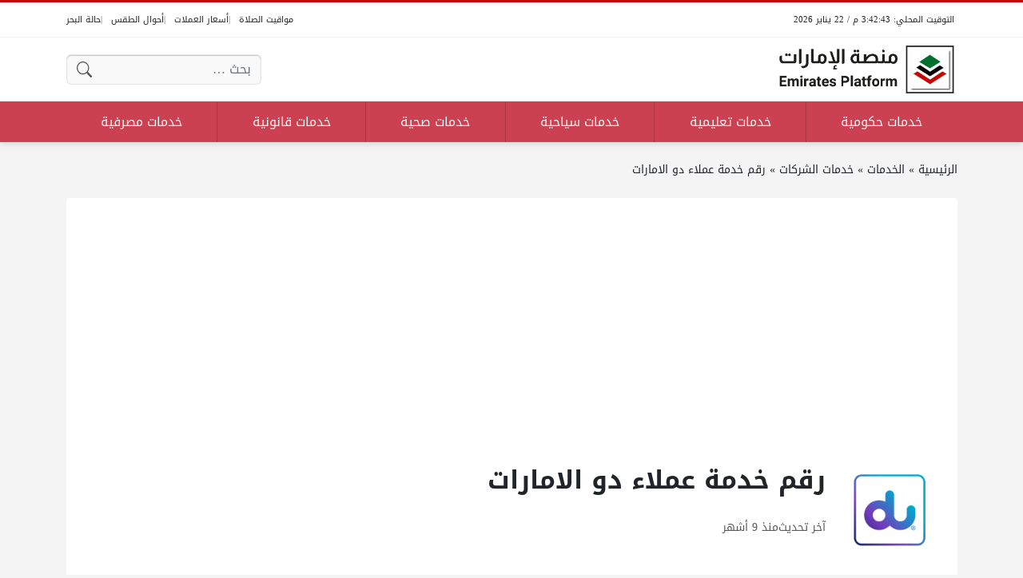

--- FILE ---
content_type: text/html; charset=UTF-8
request_url: https://uaeplatform.net/services/2672/
body_size: 15943
content:
<!DOCTYPE html>
<html dir="rtl" lang="ar" class="no-js">
<head>
	<meta charset="UTF-8">
	<meta name="viewport" content="width=device-width, initial-scale=1">
	<link rel="profile" href="https://gmpg.org/xfn/11">
	<script>(function(html){html.classList.remove('no-js')})(document.documentElement);</script>
	<style>
	body {
		--site-color: #c60505;
		--site-color-rgb: 198,5,5;

		--site-color-lighter-1: #d23737;
		--site-color-lighter-2: #d85050;
		--site-color-lighter-3: #dd6969;
		--site-color-lighter-m: #fae6e6;
		
		--site-color-darker-1: #9f0404;
		--site-color-darker-2: #8b0404;
		--site-color-darker-3: #770303;
		--site-color-darker-m: #140101;

		--dark-bg-color: #cc4151;
		--dark-bg-color-rgb: 204,65,81;

		--body-bg-color: #edeef3;
					--body-bg-color: #f4f4f4;
		--body-bg-color-rgb: 244,244,244;
				}
	</style>
	<meta name='robots' content='index, follow, max-image-preview:large, max-snippet:-1, max-video-preview:-1' />

	<!-- This site is optimized with the Yoast SEO plugin v23.8 - https://yoast.com/wordpress/plugins/seo/ -->
	<title>رقم خدمة عملاء دو الامارات - منصة الإمارات</title><link rel="preload" data-rocket-preload as="image" href="https://uaeplatform.net/wp-content/uploads/2023/12/%D8%AA%D8%B7%D8%A8%D9%8A%D9%82-%D8%AF%D9%88.png" fetchpriority="high">
	<meta name="description" content="تتيح هذه الخدمة إمكانية التواصل مع خدمة عملاء دو في الإمارات، وذلك من خلال الأرقام التالية:" />
	<link rel="canonical" href="https://uaeplatform.net/services/2672/" />
	<meta property="og:locale" content="ar_AR" />
	<meta property="og:type" content="article" />
	<meta property="og:title" content="رقم خدمة عملاء دو الامارات - منصة الإمارات" />
	<meta property="og:description" content="تتيح هذه الخدمة إمكانية التواصل مع خدمة عملاء دو في الإمارات، وذلك من خلال الأرقام التالية:" />
	<meta property="og:url" content="https://uaeplatform.net/services/2672/" />
	<meta property="og:site_name" content="منصة الإمارات" />
	<meta property="article:modified_time" content="2025-05-06T15:56:41+00:00" />
	<meta property="og:image" content="https://uaeplatform.net/wp-content/uploads/2023/12/رقم-خدمة-عملاء-دو-الامارات.png" />
	<meta property="og:image:width" content="900" />
	<meta property="og:image:height" content="470" />
	<meta property="og:image:type" content="image/png" />
	<meta name="twitter:card" content="summary_large_image" />
	<meta name="twitter:label1" content="وقت القراءة المُقدّر" />
	<meta name="twitter:data1" content="دقيقة واحدة" />
	<script type="application/ld+json" class="yoast-schema-graph">{"@context":"https://schema.org","@graph":[{"@type":"WebPage","@id":"https://uaeplatform.net/services/2672/","url":"https://uaeplatform.net/services/2672/","name":"رقم خدمة عملاء دو الامارات - منصة الإمارات","isPartOf":{"@id":"https://uaeplatform.net/#website"},"primaryImageOfPage":{"@id":"https://uaeplatform.net/services/2672/#primaryimage"},"image":{"@id":"https://uaeplatform.net/services/2672/#primaryimage"},"thumbnailUrl":"https://uaeplatform.net/wp-content/uploads/2023/12/رقم-خدمة-عملاء-دو-الامارات.png","datePublished":"2025-05-06T15:56:40+00:00","dateModified":"2025-05-06T15:56:41+00:00","description":"تتيح هذه الخدمة إمكانية التواصل مع خدمة عملاء دو في الإمارات، وذلك من خلال الأرقام التالية:","breadcrumb":{"@id":"https://uaeplatform.net/services/2672/#breadcrumb"},"inLanguage":"ar","potentialAction":[{"@type":"ReadAction","target":["https://uaeplatform.net/services/2672/"]}]},{"@type":"ImageObject","inLanguage":"ar","@id":"https://uaeplatform.net/services/2672/#primaryimage","url":"https://uaeplatform.net/wp-content/uploads/2023/12/رقم-خدمة-عملاء-دو-الامارات.png","contentUrl":"https://uaeplatform.net/wp-content/uploads/2023/12/رقم-خدمة-عملاء-دو-الامارات.png","width":900,"height":470,"caption":"رقم خدمة عملاء دو الامارات"},{"@type":"BreadcrumbList","@id":"https://uaeplatform.net/services/2672/#breadcrumb","itemListElement":[{"@type":"ListItem","position":1,"name":"الرئيسية","item":"https://uaeplatform.net/"},{"@type":"ListItem","position":2,"name":"الخدمات","item":"https://uaeplatform.net/services/"},{"@type":"ListItem","position":3,"name":"خدمات الشركات","item":"https://uaeplatform.net/service-category/company/"},{"@type":"ListItem","position":4,"name":"رقم خدمة عملاء دو الامارات"}]},{"@type":"WebSite","@id":"https://uaeplatform.net/#website","url":"https://uaeplatform.net/","name":"منصة الإمارات","description":"منصة الإمارات منصة إلكترونية تختص بتقديم الخدمات الرقمية المختلفة الحكومية منها والخاصة والتي تخدُم المواطنين والوافدين في الإمارات.","publisher":{"@id":"https://uaeplatform.net/#organization"},"potentialAction":[{"@type":"SearchAction","target":{"@type":"EntryPoint","urlTemplate":"https://uaeplatform.net/?s={search_term_string}"},"query-input":{"@type":"PropertyValueSpecification","valueRequired":true,"valueName":"search_term_string"}}],"inLanguage":"ar"},{"@type":"Organization","@id":"https://uaeplatform.net/#organization","name":"منصة الكويت","url":"https://uaeplatform.net/","logo":{"@type":"ImageObject","inLanguage":"ar","@id":"https://uaeplatform.net/#/schema/logo/image/","url":"https://uaeplatform.net/wp-content/uploads/2023/11/Logo-new.png","contentUrl":"https://uaeplatform.net/wp-content/uploads/2023/11/Logo-new.png","width":1450,"height":420,"caption":"منصة الكويت"},"image":{"@id":"https://uaeplatform.net/#/schema/logo/image/"}}]}</script>
	<!-- / Yoast SEO plugin. -->


<link rel='dns-prefetch' href='//cdnjs.cloudflare.com' />
<link rel='dns-prefetch' href='//stats.wp.com' />
<link rel="alternate" type="application/rss+xml" title="منصة الإمارات &laquo; الخلاصة" href="https://uaeplatform.net/feed/" />
<link rel="alternate" type="application/rss+xml" title="منصة الإمارات &laquo; خلاصة التعليقات" href="https://uaeplatform.net/comments/feed/" />
<link rel="alternate" type="application/rss+xml" title="منصة الإمارات &laquo; رقم خدمة عملاء دو الامارات خلاصة التعليقات" href="https://uaeplatform.net/services/2672/feed/" />
<link rel="alternate" title="oEmbed (JSON)" type="application/json+oembed" href="https://uaeplatform.net/wp-json/oembed/1.0/embed?url=https%3A%2F%2Fuaeplatform.net%2Fservices%2F2672%2F" />
<link rel="alternate" title="oEmbed (XML)" type="text/xml+oembed" href="https://uaeplatform.net/wp-json/oembed/1.0/embed?url=https%3A%2F%2Fuaeplatform.net%2Fservices%2F2672%2F&#038;format=xml" />
<style id='wp-img-auto-sizes-contain-inline-css'>
img:is([sizes=auto i],[sizes^="auto," i]){contain-intrinsic-size:3000px 1500px}
/*# sourceURL=wp-img-auto-sizes-contain-inline-css */
</style>
<style id='wp-emoji-styles-inline-css'>

	img.wp-smiley, img.emoji {
		display: inline !important;
		border: none !important;
		box-shadow: none !important;
		height: 1em !important;
		width: 1em !important;
		margin: 0 0.07em !important;
		vertical-align: -0.1em !important;
		background: none !important;
		padding: 0 !important;
	}
/*# sourceURL=wp-emoji-styles-inline-css */
</style>
<style id='classic-theme-styles-inline-css'>
/*! This file is auto-generated */
.wp-block-button__link{color:#fff;background-color:#32373c;border-radius:9999px;box-shadow:none;text-decoration:none;padding:calc(.667em + 2px) calc(1.333em + 2px);font-size:1.125em}.wp-block-file__button{background:#32373c;color:#fff;text-decoration:none}
/*# sourceURL=/wp-includes/css/classic-themes.min.css */
</style>
<link rel='stylesheet' id='wp-polls-css' href='https://uaeplatform.net/wp-content/plugins/wp-polls/polls-css.css?ver=2.77.2' media='all' />
<style id='wp-polls-inline-css'>
.wp-polls .pollbar {
	margin: 1px;
	font-size: 6px;
	line-height: 8px;
	height: 8px;
	background-image: url('https://uaeplatform.net/wp-content/plugins/wp-polls/images/default/pollbg.gif');
	border: 1px solid #c8c8c8;
}

/*# sourceURL=wp-polls-inline-css */
</style>
<link rel='stylesheet' id='wp-polls-rtl-css' href='https://uaeplatform.net/wp-content/plugins/wp-polls/polls-css-rtl.css?ver=2.77.2' media='all' />
<link rel='stylesheet' id='dashicons-css' href='https://uaeplatform.net/wp-includes/css/dashicons.min.css?ver=6.9' media='all' />
<link rel='stylesheet' id='un-swiper-css' href='https://cdnjs.cloudflare.com/ajax/libs/Swiper/8.4.6/swiper-bundle.min.css' media='all' />
<link rel='stylesheet' id='un-bs-icons-css' href='https://cdnjs.cloudflare.com/ajax/libs/bootstrap-icons/1.10.2/font/bootstrap-icons.min.css' media='all' />
<link rel='stylesheet' id='un-bs-css' href='https://cdnjs.cloudflare.com/ajax/libs/twitter-bootstrap/5.2.2/css/bootstrap.rtl.min.css' media='all' />
<link rel='stylesheet' id='un-css' href='https://uaeplatform.net/wp-content/themes/ultranews/style.css?ver=52' media='all' />
<link rel='stylesheet' id='un-child-css' href='https://uaeplatform.net/wp-content/themes/un-kuwaitplatform/style.css?ver=456' media='all' />
<link rel="https://api.w.org/" href="https://uaeplatform.net/wp-json/" /><link rel="alternate" title="JSON" type="application/json" href="https://uaeplatform.net/wp-json/wp/v2/service/2672" /><link rel="EditURI" type="application/rsd+xml" title="RSD" href="https://uaeplatform.net/xmlrpc.php?rsd" />
<meta name="generator" content="WordPress 6.9" />
<link rel='shortlink' href='https://uaeplatform.net/?p=2672' />
	<style>img#wpstats{display:none}</style>
			<!-- Chrome, Firefox OS and Opera -->
	<meta name="theme-color" content="#c60505">
	<!-- Windows Phone -->
	<meta name="msapplication-navbutton-color" content="#c60505">
	<!-- iOS Safari -->
	<meta name="apple-mobile-web-app-status-bar-style" content="#c60505">
		<link rel="preconnect" href="https://fonts.googleapis.com">
	<link rel="preconnect" href="https://fonts.gstatic.com" crossorigin>
	<link href="https://fonts.googleapis.com/css2?family=Readex+Pro:wght@400;600&display=swap" rel="stylesheet">
	<link rel="icon" href="https://uaeplatform.net/wp-content/uploads/2023/11/cropped-icon-uae-new-32x32.png" sizes="32x32" />
<link rel="icon" href="https://uaeplatform.net/wp-content/uploads/2023/11/cropped-icon-uae-new-192x192.png" sizes="192x192" />
<link rel="apple-touch-icon" href="https://uaeplatform.net/wp-content/uploads/2023/11/cropped-icon-uae-new-180x180.png" />
<meta name="msapplication-TileImage" content="https://uaeplatform.net/wp-content/uploads/2023/11/cropped-icon-uae-new-270x270.png" />
<style>
.entry { text-align: unset; }
.site-logo .title { color: #FFFFFF; }


.featured-sidebar { background-image: url('https://uaeplatform.net/wp-content/uploads/2023/07/SliderNewsBg.png'); background-size: cover; background-position: center bottom; }

.nav-menu ul { position: relative; }

.tabs .tabs-heading .tab-title.active {
background: #ffffff;
    color: #000000;
border-color: #C50D2F;
 }


.form-control, .form-select, .form-control:focus, .form-select:focus{

background-color: #f9f9f9;
 }

.share-links .label { visibility: hidden; }


.tabs .tabs-heading .tab-title a, .tabs .tabs-heading .tab-title a:hover{
    color: #000000 !important;
}





@media (max-width: 991px) {
    .posts-loop-container .style-sm-row .post .post-title { flex-grow: 9999; }
}
@media (min-width: 992px) {
    .posts-loop-container .style-lg-row .post .post-title { flex-grow: 9999; }
}



[data-layout="header_layout_desktop"] .content-layout-cell:nth-child(3) .nav-menu > ul > li > a  {
border-left: 1px solid #ab3442;
}
</style>
<script async src="https://pagead2.googlesyndication.com/pagead/js/adsbygoogle.js?client=ca-pub-9060091276386425"
     crossorigin="anonymous"></script>

<!-- Google tag (gtag.js) -->
<script async src="https://www.googletagmanager.com/gtag/js?id=G-VNVYCMZ29J"></script>
<script>
  window.dataLayer = window.dataLayer || [];
  function gtag(){dataLayer.push(arguments);}
  gtag('js', new Date());

  gtag('config', 'G-VNVYCMZ29J');
</script>
	<style id='global-styles-inline-css'>
:root{--wp--preset--aspect-ratio--square: 1;--wp--preset--aspect-ratio--4-3: 4/3;--wp--preset--aspect-ratio--3-4: 3/4;--wp--preset--aspect-ratio--3-2: 3/2;--wp--preset--aspect-ratio--2-3: 2/3;--wp--preset--aspect-ratio--16-9: 16/9;--wp--preset--aspect-ratio--9-16: 9/16;--wp--preset--color--black: #000000;--wp--preset--color--cyan-bluish-gray: #abb8c3;--wp--preset--color--white: #ffffff;--wp--preset--color--pale-pink: #f78da7;--wp--preset--color--vivid-red: #cf2e2e;--wp--preset--color--luminous-vivid-orange: #ff6900;--wp--preset--color--luminous-vivid-amber: #fcb900;--wp--preset--color--light-green-cyan: #7bdcb5;--wp--preset--color--vivid-green-cyan: #00d084;--wp--preset--color--pale-cyan-blue: #8ed1fc;--wp--preset--color--vivid-cyan-blue: #0693e3;--wp--preset--color--vivid-purple: #9b51e0;--wp--preset--gradient--vivid-cyan-blue-to-vivid-purple: linear-gradient(135deg,rgb(6,147,227) 0%,rgb(155,81,224) 100%);--wp--preset--gradient--light-green-cyan-to-vivid-green-cyan: linear-gradient(135deg,rgb(122,220,180) 0%,rgb(0,208,130) 100%);--wp--preset--gradient--luminous-vivid-amber-to-luminous-vivid-orange: linear-gradient(135deg,rgb(252,185,0) 0%,rgb(255,105,0) 100%);--wp--preset--gradient--luminous-vivid-orange-to-vivid-red: linear-gradient(135deg,rgb(255,105,0) 0%,rgb(207,46,46) 100%);--wp--preset--gradient--very-light-gray-to-cyan-bluish-gray: linear-gradient(135deg,rgb(238,238,238) 0%,rgb(169,184,195) 100%);--wp--preset--gradient--cool-to-warm-spectrum: linear-gradient(135deg,rgb(74,234,220) 0%,rgb(151,120,209) 20%,rgb(207,42,186) 40%,rgb(238,44,130) 60%,rgb(251,105,98) 80%,rgb(254,248,76) 100%);--wp--preset--gradient--blush-light-purple: linear-gradient(135deg,rgb(255,206,236) 0%,rgb(152,150,240) 100%);--wp--preset--gradient--blush-bordeaux: linear-gradient(135deg,rgb(254,205,165) 0%,rgb(254,45,45) 50%,rgb(107,0,62) 100%);--wp--preset--gradient--luminous-dusk: linear-gradient(135deg,rgb(255,203,112) 0%,rgb(199,81,192) 50%,rgb(65,88,208) 100%);--wp--preset--gradient--pale-ocean: linear-gradient(135deg,rgb(255,245,203) 0%,rgb(182,227,212) 50%,rgb(51,167,181) 100%);--wp--preset--gradient--electric-grass: linear-gradient(135deg,rgb(202,248,128) 0%,rgb(113,206,126) 100%);--wp--preset--gradient--midnight: linear-gradient(135deg,rgb(2,3,129) 0%,rgb(40,116,252) 100%);--wp--preset--font-size--small: 13px;--wp--preset--font-size--medium: 20px;--wp--preset--font-size--large: 36px;--wp--preset--font-size--x-large: 42px;--wp--preset--spacing--20: 0.44rem;--wp--preset--spacing--30: 0.67rem;--wp--preset--spacing--40: 1rem;--wp--preset--spacing--50: 1.5rem;--wp--preset--spacing--60: 2.25rem;--wp--preset--spacing--70: 3.38rem;--wp--preset--spacing--80: 5.06rem;--wp--preset--shadow--natural: 6px 6px 9px rgba(0, 0, 0, 0.2);--wp--preset--shadow--deep: 12px 12px 50px rgba(0, 0, 0, 0.4);--wp--preset--shadow--sharp: 6px 6px 0px rgba(0, 0, 0, 0.2);--wp--preset--shadow--outlined: 6px 6px 0px -3px rgb(255, 255, 255), 6px 6px rgb(0, 0, 0);--wp--preset--shadow--crisp: 6px 6px 0px rgb(0, 0, 0);}:where(.is-layout-flex){gap: 0.5em;}:where(.is-layout-grid){gap: 0.5em;}body .is-layout-flex{display: flex;}.is-layout-flex{flex-wrap: wrap;align-items: center;}.is-layout-flex > :is(*, div){margin: 0;}body .is-layout-grid{display: grid;}.is-layout-grid > :is(*, div){margin: 0;}:where(.wp-block-columns.is-layout-flex){gap: 2em;}:where(.wp-block-columns.is-layout-grid){gap: 2em;}:where(.wp-block-post-template.is-layout-flex){gap: 1.25em;}:where(.wp-block-post-template.is-layout-grid){gap: 1.25em;}.has-black-color{color: var(--wp--preset--color--black) !important;}.has-cyan-bluish-gray-color{color: var(--wp--preset--color--cyan-bluish-gray) !important;}.has-white-color{color: var(--wp--preset--color--white) !important;}.has-pale-pink-color{color: var(--wp--preset--color--pale-pink) !important;}.has-vivid-red-color{color: var(--wp--preset--color--vivid-red) !important;}.has-luminous-vivid-orange-color{color: var(--wp--preset--color--luminous-vivid-orange) !important;}.has-luminous-vivid-amber-color{color: var(--wp--preset--color--luminous-vivid-amber) !important;}.has-light-green-cyan-color{color: var(--wp--preset--color--light-green-cyan) !important;}.has-vivid-green-cyan-color{color: var(--wp--preset--color--vivid-green-cyan) !important;}.has-pale-cyan-blue-color{color: var(--wp--preset--color--pale-cyan-blue) !important;}.has-vivid-cyan-blue-color{color: var(--wp--preset--color--vivid-cyan-blue) !important;}.has-vivid-purple-color{color: var(--wp--preset--color--vivid-purple) !important;}.has-black-background-color{background-color: var(--wp--preset--color--black) !important;}.has-cyan-bluish-gray-background-color{background-color: var(--wp--preset--color--cyan-bluish-gray) !important;}.has-white-background-color{background-color: var(--wp--preset--color--white) !important;}.has-pale-pink-background-color{background-color: var(--wp--preset--color--pale-pink) !important;}.has-vivid-red-background-color{background-color: var(--wp--preset--color--vivid-red) !important;}.has-luminous-vivid-orange-background-color{background-color: var(--wp--preset--color--luminous-vivid-orange) !important;}.has-luminous-vivid-amber-background-color{background-color: var(--wp--preset--color--luminous-vivid-amber) !important;}.has-light-green-cyan-background-color{background-color: var(--wp--preset--color--light-green-cyan) !important;}.has-vivid-green-cyan-background-color{background-color: var(--wp--preset--color--vivid-green-cyan) !important;}.has-pale-cyan-blue-background-color{background-color: var(--wp--preset--color--pale-cyan-blue) !important;}.has-vivid-cyan-blue-background-color{background-color: var(--wp--preset--color--vivid-cyan-blue) !important;}.has-vivid-purple-background-color{background-color: var(--wp--preset--color--vivid-purple) !important;}.has-black-border-color{border-color: var(--wp--preset--color--black) !important;}.has-cyan-bluish-gray-border-color{border-color: var(--wp--preset--color--cyan-bluish-gray) !important;}.has-white-border-color{border-color: var(--wp--preset--color--white) !important;}.has-pale-pink-border-color{border-color: var(--wp--preset--color--pale-pink) !important;}.has-vivid-red-border-color{border-color: var(--wp--preset--color--vivid-red) !important;}.has-luminous-vivid-orange-border-color{border-color: var(--wp--preset--color--luminous-vivid-orange) !important;}.has-luminous-vivid-amber-border-color{border-color: var(--wp--preset--color--luminous-vivid-amber) !important;}.has-light-green-cyan-border-color{border-color: var(--wp--preset--color--light-green-cyan) !important;}.has-vivid-green-cyan-border-color{border-color: var(--wp--preset--color--vivid-green-cyan) !important;}.has-pale-cyan-blue-border-color{border-color: var(--wp--preset--color--pale-cyan-blue) !important;}.has-vivid-cyan-blue-border-color{border-color: var(--wp--preset--color--vivid-cyan-blue) !important;}.has-vivid-purple-border-color{border-color: var(--wp--preset--color--vivid-purple) !important;}.has-vivid-cyan-blue-to-vivid-purple-gradient-background{background: var(--wp--preset--gradient--vivid-cyan-blue-to-vivid-purple) !important;}.has-light-green-cyan-to-vivid-green-cyan-gradient-background{background: var(--wp--preset--gradient--light-green-cyan-to-vivid-green-cyan) !important;}.has-luminous-vivid-amber-to-luminous-vivid-orange-gradient-background{background: var(--wp--preset--gradient--luminous-vivid-amber-to-luminous-vivid-orange) !important;}.has-luminous-vivid-orange-to-vivid-red-gradient-background{background: var(--wp--preset--gradient--luminous-vivid-orange-to-vivid-red) !important;}.has-very-light-gray-to-cyan-bluish-gray-gradient-background{background: var(--wp--preset--gradient--very-light-gray-to-cyan-bluish-gray) !important;}.has-cool-to-warm-spectrum-gradient-background{background: var(--wp--preset--gradient--cool-to-warm-spectrum) !important;}.has-blush-light-purple-gradient-background{background: var(--wp--preset--gradient--blush-light-purple) !important;}.has-blush-bordeaux-gradient-background{background: var(--wp--preset--gradient--blush-bordeaux) !important;}.has-luminous-dusk-gradient-background{background: var(--wp--preset--gradient--luminous-dusk) !important;}.has-pale-ocean-gradient-background{background: var(--wp--preset--gradient--pale-ocean) !important;}.has-electric-grass-gradient-background{background: var(--wp--preset--gradient--electric-grass) !important;}.has-midnight-gradient-background{background: var(--wp--preset--gradient--midnight) !important;}.has-small-font-size{font-size: var(--wp--preset--font-size--small) !important;}.has-medium-font-size{font-size: var(--wp--preset--font-size--medium) !important;}.has-large-font-size{font-size: var(--wp--preset--font-size--large) !important;}.has-x-large-font-size{font-size: var(--wp--preset--font-size--x-large) !important;}
/*# sourceURL=global-styles-inline-css */
</style>
<meta name="generator" content="WP Rocket 3.17.2.1" data-wpr-features="wpr_oci wpr_desktop wpr_preload_links" /></head>
<body class="rtl wp-singular service-template-default single single-service postid-2672 wp-theme-ultranews wp-child-theme-un-kuwaitplatform  user-avatars design-boxed">
			<div  id="site">
						<header  id="site-header">
				        <div  class="content-layout d-block d-lg-none" data-layout="header_layout_mobile">
            				                                <div class="content-layout-row" data-theme="light">
											<div class="container">
						                        <div class="content-layout-row-inner">
							                            																	<div class="content-layout-cell content-layout-cell-empty"></div>
																																<div class="content-layout-cell content-layout-cell-empty"></div>
																																<div class="content-layout-cell" data-cell-type="time_now">
										<div class="time-now" data-format="h:mm:ss a / D MMMM YYYY" data-utc_offset="GMT+03:00">&nbsp;</div>									</div>
																																<div class="content-layout-cell content-layout-cell-empty"></div>
																																<div class="content-layout-cell content-layout-cell-empty"></div>
																						                        </div>
											</div>
						                </div>
            				                				                                <div class="content-layout-row" data-theme="light">
											<div class="container">
						                        <div class="content-layout-row-inner">
							                            																	<div class="content-layout-cell content-layout-cell-empty"></div>
																																<div class="content-layout-cell content-layout-cell-empty"></div>
																																<div class="content-layout-cell" data-cell-type="logo">
										<div class="site-logo"><a title="منصة الإمارات" href="https://uaeplatform.net/" data-wpel-link="internal"><img src="https://uaeplatform.net/wp-content/uploads/2023/11/Logo-new.png" width="1450" height="420" title="منصة الإمارات" alt="منصة الإمارات" class="logo-img"><div class="h2 title">منصة الإمارات</div></a></div>									</div>
																																<div class="content-layout-cell content-layout-cell-empty"></div>
																																<div class="content-layout-cell content-layout-cell-empty"></div>
																						                        </div>
											</div>
						                </div>
            				                				                                <div class="content-layout-row" data-theme="dark">
											<div class="container">
						                        <div class="content-layout-row-inner">
							                            																	<div class="content-layout-cell" data-cell-type="side_menu_open">
										<a href="#" class="side-menu-open open-btn" aria-label="تصفح الموقع">
		<svg xmlns="http://www.w3.org/2000/svg" width="1em" height="1em" fill="currentColor" class="bi bi-list" viewBox="0 0 16 16">
			<path fill-rule="evenodd" d="M2.5 12a.5.5 0 0 1 .5-.5h10a.5.5 0 0 1 0 1H3a.5.5 0 0 1-.5-.5zm0-4a.5.5 0 0 1 .5-.5h10a.5.5 0 0 1 0 1H3a.5.5 0 0 1-.5-.5zm0-4a.5.5 0 0 1 .5-.5h10a.5.5 0 0 1 0 1H3a.5.5 0 0 1-.5-.5z"/>
		</svg>
		</a>									</div>
																																<div class="content-layout-cell content-layout-cell-empty"></div>
																																<div class="content-layout-cell content-layout-cell-empty"></div>
																																<div class="content-layout-cell" data-cell-type="search_overlay_open">
										<a href="#" class="search-overlay-open open-btn" aria-label="بحث في الموقع">
		<svg xmlns="http://www.w3.org/2000/svg" width="1em" height="1em" fill="currentColor" class="bi bi-search" viewBox="0 0 16 16">
			<path d="M11.742 10.344a6.5 6.5 0 1 0-1.397 1.398h-.001c.03.04.062.078.098.115l3.85 3.85a1 1 0 0 0 1.415-1.414l-3.85-3.85a1.007 1.007 0 0 0-.115-.1zM12 6.5a5.5 5.5 0 1 1-11 0 5.5 5.5 0 0 1 11 0z"/>
		</svg>
		</a>									</div>
																																<div class="content-layout-cell content-layout-cell-empty"></div>
																						                        </div>
											</div>
						                </div>
            		</div>
					        <div  class="content-layout d-none d-lg-block" data-layout="header_layout_desktop">
            				                                <div class="content-layout-row" data-theme="light">
											<div class="container">
						                        <div class="content-layout-row-inner">
							                            																	<div class="content-layout-cell" data-cell-type="time_now">
										<div class="time-now" data-format="h:mm:ss a / D MMMM YYYY" data-utc_offset="GMT+03:00">&nbsp;</div>									</div>
																																<div class="content-layout-cell content-layout-cell-empty"></div>
																																<div class="content-layout-cell content-layout-cell-empty"></div>
																																<div class="content-layout-cell content-layout-cell-empty"></div>
																																<div class="content-layout-cell" data-cell-type="menu_أدوات الموقع">
										<div class="nav-menu"><ul id="menu-%d8%a3%d8%af%d9%88%d8%a7%d8%aa-%d8%a7%d9%84%d9%85%d9%88%d9%82%d8%b9" class="menu"><li id="menu-item-934" class="menu-item menu-item-type-post_type menu-item-object-page menu-item-934 menu-item-object_id-597"><a href="https://uaeplatform.net/prayer_times/" data-wpel-link="internal"><span class="title">مواقيت الصلاة</span></a></li>
<li id="menu-item-933" class="menu-item menu-item-type-post_type menu-item-object-page menu-item-933 menu-item-object_id-599"><a href="https://uaeplatform.net/currency_rates/" data-wpel-link="internal"><span class="title">أسعار العملات</span></a></li>
<li id="menu-item-932" class="menu-item menu-item-type-post_type menu-item-object-page menu-item-932 menu-item-object_id-601"><a href="https://uaeplatform.net/weather_report/" data-wpel-link="internal"><span class="title">أحوال الطقس</span></a></li>
<li id="menu-item-931" class="menu-item menu-item-type-post_type menu-item-object-page menu-item-931 menu-item-object_id-603"><a href="https://uaeplatform.net/wind_report/" data-wpel-link="internal"><span class="title">حالة البحر</span></a></li>
</ul></div>									</div>
																						                        </div>
											</div>
						                </div>
            				                                <div class="content-layout-row" data-theme="light">
											<div class="container">
						                        <div class="content-layout-row-inner">
							                            																	<div class="content-layout-cell" data-cell-type="logo">
										<div class="site-logo"><a title="منصة الإمارات" href="https://uaeplatform.net/" data-wpel-link="internal"><img src="https://uaeplatform.net/wp-content/uploads/2023/11/Logo-new.png" width="1450" height="420" title="منصة الإمارات" alt="منصة الإمارات" class="logo-img"><div class="h2 title">منصة الإمارات</div></a></div>									</div>
																																<div class="content-layout-cell content-layout-cell-empty"></div>
																																<div class="content-layout-cell content-layout-cell-empty"></div>
																																<div class="content-layout-cell" data-cell-type="search_form">
										<form role="search" method="get" class="search-form " action="https://uaeplatform.net/">
	<span class="visually-hidden">البحث عن:</span>
	<div class="search-form-inner">
		<input type="search" class="search-field form-control" placeholder="بحث &hellip;" value="" name="s" autocomplete="off" />
		<input type="submit" class="search-submit btn btn-primary" value="بحث" />
	</div>
</form>									</div>
																																<div class="content-layout-cell content-layout-cell-empty"></div>
																						                        </div>
											</div>
						                </div>
            				                                <div class="content-layout-row" data-theme="dark">
											<div class="container">
						                        <div class="content-layout-row-inner">
							                            																	<div class="content-layout-cell content-layout-cell-empty"></div>
																																<div class="content-layout-cell content-layout-cell-empty"></div>
																																<div class="content-layout-cell" data-cell-type="menu_main">
										<div class="nav-menu"><ul id="menu-main" class="menu"><li id="menu-item-512" class="menu-item menu-item-type-taxonomy menu-item-object-service_category menu-item-512 menu-item-object_id-2"><a href="https://uaeplatform.net/service-category/gov/" data-wpel-link="internal"><span class="title">خدمات حكومية</span></a></li>
<li id="menu-item-511" class="menu-item menu-item-type-taxonomy menu-item-object-service_category menu-item-511 menu-item-object_id-20"><a href="https://uaeplatform.net/service-category/edu/" data-wpel-link="internal"><span class="title">خدمات تعليمية</span></a></li>
<li id="menu-item-513" class="menu-item menu-item-type-taxonomy menu-item-object-service_category menu-item-513 menu-item-object_id-27"><a href="https://uaeplatform.net/service-category/tourism/" data-wpel-link="internal"><span class="title">خدمات سياحية</span></a></li>
<li id="menu-item-514" class="menu-item menu-item-type-taxonomy menu-item-object-service_category menu-item-514 menu-item-object_id-17"><a href="https://uaeplatform.net/service-category/health/" data-wpel-link="internal"><span class="title">خدمات صحية</span></a></li>
<li id="menu-item-515" class="menu-item menu-item-type-taxonomy menu-item-object-service_category menu-item-515 menu-item-object_id-26"><a href="https://uaeplatform.net/service-category/law/" data-wpel-link="internal"><span class="title">خدمات قانونية</span></a></li>
<li id="menu-item-516" class="menu-item menu-item-type-taxonomy menu-item-object-service_category menu-item-516 menu-item-object_id-22"><a href="https://uaeplatform.net/service-category/banks/" data-wpel-link="internal"><span class="title">خدمات مصرفية</span></a></li>
</ul></div>									</div>
																																<div class="content-layout-cell content-layout-cell-empty"></div>
																																<div class="content-layout-cell content-layout-cell-empty"></div>
																						                        </div>
											</div>
						                </div>
            				                				                		</div>
				</header>
						<main  id="site-main">
				<div  class="entry-outer-container">
<article class="primary entry-outer" role="main" data-post-id="2672" data-next-post="">
        <div class="breadcrumbs"><div class="container"><div class="breadcrumbs-inner"><span><span><a href="https://uaeplatform.net/" data-wpel-link="internal">الرئيسية</a></span> » <span><a href="https://uaeplatform.net/services/" data-wpel-link="internal">الخدمات</a></span> » <span><a href="https://uaeplatform.net/service-category/company/" data-wpel-link="internal">خدمات الشركات</a></span> » <span class="breadcrumb_last" aria-current="page">رقم خدمة عملاء دو الامارات</span></span></div></div></div>            <header class="primary-header">
            <div class="container">
                                <div class="primary-header-inner d-flex flex-column justify-content-end glob-container-outer" >
                                        <div class="primary-header-inner-2 glob-container">
                        <div class="ad  " data-label="" data-ad-location="singular_title_before"><script async src="https://pagead2.googlesyndication.com/pagead/js/adsbygoogle.js?client=ca-pub-9060091276386425"
     crossorigin="anonymous"></script>
<!-- uaeplatform.net - 1 -->
<ins class="adsbygoogle"
     style="display:block"
     data-ad-client="ca-pub-9060091276386425"
     data-ad-slot="2594667306"
     data-ad-format="auto"
     data-full-width-responsive="true"></ins>
<script>
     (adsbygoogle = window.adsbygoogle || []).push({});
</script></div>
    <div class="service-thumbnail">
        <img src="https://uaeplatform.net/wp-content/uploads/2023/12/تطبيق-دو.png" title="رقم خدمة عملاء دو الامارات" alt="رقم خدمة عملاء دو الامارات" />
	</div>
                            <h1>رقم خدمة عملاء دو الامارات</h1>                                                <div class="post-meta meta-color"><span class="post-meta-item post-meta-date_updated"><span class="post-meta-item-icon"><i class="bi bi-clock"></i></span> <span class="post-meta-item-label">آخر تحديث</span> <span class="post-meta-item-content"><a rel="bookmark" href="https://uaeplatform.net/services/2672/" title="تاريخ النشر: 6 مايو 2025 - 6:56م / آخر تحديث: 6 مايو 2025 - 6:56م" data-wpel-link="internal"><time class="post-date post-date-published published" datetime="2025-05-06T18:56:40+03:00">&nbsp;</time> <time class="post-date post-date-updated updated" datetime="2025-05-06T18:56:41+03:00">&nbsp;</time></a></span></span></div>                        <div class="ad  " data-label="" data-ad-location="singular_title_after"><script async src="https://pagead2.googlesyndication.com/pagead/js/adsbygoogle.js?client=ca-pub-9060091276386425"
     crossorigin="anonymous"></script>
<!-- uaeplatform.net - 2 -->
<ins class="adsbygoogle"
     style="display:block"
     data-ad-client="ca-pub-9060091276386425"
     data-ad-slot="3716177284"
     data-ad-format="auto"
     data-full-width-responsive="true"></ins>
<script>
     (adsbygoogle = window.adsbygoogle || []).push({});
</script></div>
                    </div>
                                    </div>
                            </div>
        </header>
            <div class="primary-content">
        <div class="container">
                        <div class="primary-content-inner entry-content-inner d-flex flex-column flex-lg-row glob-container-outer">
                                <div class="primary-content-inner-2 entry-content-inner-2 glob-container">
                                                                <div class="entry-header-outer">
                                                                                                                                        </div>
                                                            <div class="primary-content-inner-3">
                                                                        <div class="primary-content-inner-4 entry-content ">
                            <p>تتيح هذه الخدمة إمكانية التواصل مع خدمة عملاء دو في الإمارات، وذلك من خلال الأرقام التالية:</p><div class="service-data phone"><span class="dashicons dashicons-phone"></span> <strong>رقم الهاتف: </strong><a href="tel:800155" style="unicode-bidi: bidi-override; direction: ltr;" data-wpel-link="internal">800155</a> (للأفراد داخل الإمارات العربية المتحدة)</div>
<div class="service-data phone"><span class="dashicons dashicons-phone"></span> <strong>رقم الهاتف: </strong><a href="tel:800188" style="unicode-bidi: bidi-override; direction: ltr;" data-wpel-link="internal">800188</a> (للأعمال داخل الإمارات العربية المتحدة)</div>
<div class="service-data phone"><span class="dashicons dashicons-phone"></span> <strong>رقم الهاتف: </strong><a href="tel:+971555678155" style="unicode-bidi: bidi-override; direction: ltr;" data-wpel-link="internal">+971555678155</a> (خارج الإمارات العربية المتحدة)</div>







                                                    </div>
                                                                        <div class="entry-share entry-share-bottom "><div class="share-links"><span class="label">شارك على ...</span><div class="share-links-inner"><a class="sl sl-facebook" style="--color: #1877f2" target="_blank" title="فيسبوك" href="https://www.facebook.com/sharer/sharer.php?u=https%3A%2F%2Fuaeplatform.net%2Fservices%2F2672%2F" data-wpel-link="external" rel="nofollow external noopener noreferrer"><span class="icon"><svg xmlns="http://www.w3.org/2000/svg" width="1em" height="1em" fill="currentColor" class="bi bi-facebook" viewBox="0 0 16 16">
	<path d="M16 8.049c0-4.446-3.582-8.05-8-8.05C3.58 0-.002 3.603-.002 8.05c0 4.017 2.926 7.347 6.75 7.951v-5.625h-2.03V8.05H6.75V6.275c0-2.017 1.195-3.131 3.022-3.131.876 0 1.791.157 1.791.157v1.98h-1.009c-.993 0-1.303.621-1.303 1.258v1.51h2.218l-.354 2.326H9.25V16c3.824-.604 6.75-3.934 6.75-7.951z"/>
  </svg></span><span class="title">فيسبوك</span></a><a class="sl sl-messenger" style="--color: #0084ff" target="_blank" title="مسنجر" href="fb-messenger://share/?link=https%3A%2F%2Fuaeplatform.net%2Fservices%2F2672%2F" data-wpel-link="internal"><span class="icon"><svg xmlns="http://www.w3.org/2000/svg" width="1em" height="1em" fill="currentColor" class="bi bi-messenger" viewBox="0 0 16 16">
	<path d="M0 7.76C0 3.301 3.493 0 8 0s8 3.301 8 7.76-3.493 7.76-8 7.76c-.81 0-1.586-.107-2.316-.307a.639.639 0 0 0-.427.03l-1.588.702a.64.64 0 0 1-.898-.566l-.044-1.423a.639.639 0 0 0-.215-.456C.956 12.108 0 10.092 0 7.76zm5.546-1.459-2.35 3.728c-.225.358.214.761.551.506l2.525-1.916a.48.48 0 0 1 .578-.002l1.869 1.402a1.2 1.2 0 0 0 1.735-.32l2.35-3.728c.226-.358-.214-.761-.551-.506L9.728 7.381a.48.48 0 0 1-.578.002L7.281 5.98a1.2 1.2 0 0 0-1.735.32z"/>
  </svg></span><span class="title">مسنجر</span></a><a class="sl sl-whatsapp" style="--color: #128c7e" target="_blank" title="واتساب" href="https://api.whatsapp.com/send?text=https%3A%2F%2Fuaeplatform.net%2Fservices%2F2672%2F" data-wpel-link="external" rel="nofollow external noopener noreferrer"><span class="icon"><svg xmlns="http://www.w3.org/2000/svg" width="1em" height="1em" fill="currentColor" class="bi bi-whatsapp" viewBox="0 0 16 16">
	<path d="M13.601 2.326A7.854 7.854 0 0 0 7.994 0C3.627 0 .068 3.558.064 7.926c0 1.399.366 2.76 1.057 3.965L0 16l4.204-1.102a7.933 7.933 0 0 0 3.79.965h.004c4.368 0 7.926-3.558 7.93-7.93A7.898 7.898 0 0 0 13.6 2.326zM7.994 14.521a6.573 6.573 0 0 1-3.356-.92l-.24-.144-2.494.654.666-2.433-.156-.251a6.56 6.56 0 0 1-1.007-3.505c0-3.626 2.957-6.584 6.591-6.584a6.56 6.56 0 0 1 4.66 1.931 6.557 6.557 0 0 1 1.928 4.66c-.004 3.639-2.961 6.592-6.592 6.592zm3.615-4.934c-.197-.099-1.17-.578-1.353-.646-.182-.065-.315-.099-.445.099-.133.197-.513.646-.627.775-.114.133-.232.148-.43.05-.197-.1-.836-.308-1.592-.985-.59-.525-.985-1.175-1.103-1.372-.114-.198-.011-.304.088-.403.087-.088.197-.232.296-.346.1-.114.133-.198.198-.33.065-.134.034-.248-.015-.347-.05-.099-.445-1.076-.612-1.47-.16-.389-.323-.335-.445-.34-.114-.007-.247-.007-.38-.007a.729.729 0 0 0-.529.247c-.182.198-.691.677-.691 1.654 0 .977.71 1.916.81 2.049.098.133 1.394 2.132 3.383 2.992.47.205.84.326 1.129.418.475.152.904.129 1.246.08.38-.058 1.171-.48 1.338-.943.164-.464.164-.86.114-.943-.049-.084-.182-.133-.38-.232z"/>
  </svg></span><span class="title">واتساب</span></a><a class="sl sl-telegram" style="--color: #0088cc" target="_blank" title="تلغرام" href="https://t.me/share/url?url=https%3A%2F%2Fuaeplatform.net%2Fservices%2F2672%2F&amp;text=%D8%B1%D9%82%D9%85+%D8%AE%D8%AF%D9%85%D8%A9+%D8%B9%D9%85%D9%84%D8%A7%D8%A1+%D8%AF%D9%88+%D8%A7%D9%84%D8%A7%D9%85%D8%A7%D8%B1%D8%A7%D8%AA" data-wpel-link="external" rel="nofollow external noopener noreferrer"><span class="icon"><svg xmlns="http://www.w3.org/2000/svg" width="1em" height="1em" fill="currentColor" class="bi bi-telegram" viewBox="0 0 16 16">
	<path d="M16 8A8 8 0 1 1 0 8a8 8 0 0 1 16 0zM8.287 5.906c-.778.324-2.334.994-4.666 2.01-.378.15-.577.298-.595.442-.03.243.275.339.69.47l.175.055c.408.133.958.288 1.243.294.26.006.549-.1.868-.32 2.179-1.471 3.304-2.214 3.374-2.23.05-.012.12-.026.166.016.047.041.042.12.037.141-.03.129-1.227 1.241-1.846 1.817-.193.18-.33.307-.358.336a8.154 8.154 0 0 1-.188.186c-.38.366-.664.64.015 1.088.327.216.589.393.85.571.284.194.568.387.936.629.093.06.183.125.27.187.331.236.63.448.997.414.214-.02.435-.22.547-.82.265-1.417.786-4.486.906-5.751a1.426 1.426 0 0 0-.013-.315.337.337 0 0 0-.114-.217.526.526 0 0 0-.31-.093c-.3.005-.763.166-2.984 1.09z"/>
  </svg></span><span class="title">تلغرام</span></a><a class="sl sl-twitter" style="--color: #1da1f2" target="_blank" title="تويتر" href="https://twitter.com/intent/tweet?text=%D8%B1%D9%82%D9%85+%D8%AE%D8%AF%D9%85%D8%A9+%D8%B9%D9%85%D9%84%D8%A7%D8%A1+%D8%AF%D9%88+%D8%A7%D9%84%D8%A7%D9%85%D8%A7%D8%B1%D8%A7%D8%AA&amp;url=https%3A%2F%2Fuaeplatform.net%2Fservices%2F2672%2F" data-wpel-link="external" rel="nofollow external noopener noreferrer"><span class="icon"><svg xmlns="http://www.w3.org/2000/svg" width="1em" height="1em" fill="currentColor" class="bi bi-twitter" viewBox="0 0 16 16">
	<path d="M5.026 15c6.038 0 9.341-5.003 9.341-9.334 0-.14 0-.282-.006-.422A6.685 6.685 0 0 0 16 3.542a6.658 6.658 0 0 1-1.889.518 3.301 3.301 0 0 0 1.447-1.817 6.533 6.533 0 0 1-2.087.793A3.286 3.286 0 0 0 7.875 6.03a9.325 9.325 0 0 1-6.767-3.429 3.289 3.289 0 0 0 1.018 4.382A3.323 3.323 0 0 1 .64 6.575v.045a3.288 3.288 0 0 0 2.632 3.218 3.203 3.203 0 0 1-.865.115 3.23 3.23 0 0 1-.614-.057 3.283 3.283 0 0 0 3.067 2.277A6.588 6.588 0 0 1 .78 13.58a6.32 6.32 0 0 1-.78-.045A9.344 9.344 0 0 0 5.026 15z"/>
  </svg></span><span class="title">تويتر</span></a><a class="sl sl-more" data-post-title="رقم خدمة عملاء دو الامارات" title="المزيد ..." style="--color: #111111" href="https://uaeplatform.net/services/2672/" data-wpel-link="internal"><span class="icon"><svg xmlns="http://www.w3.org/2000/svg" width="1em" height="1em" fill="currentColor" class="bi bi-three-dots" viewBox="0 0 16 16">
	<path d="M3 9.5a1.5 1.5 0 1 1 0-3 1.5 1.5 0 0 1 0 3zm5 0a1.5 1.5 0 1 1 0-3 1.5 1.5 0 0 1 0 3zm5 0a1.5 1.5 0 1 1 0-3 1.5 1.5 0 0 1 0 3z"/>
  </svg></span><span class="title">المزيد</span></a><a class="sl sl-copylink" title="نسخ الرابط" href="https://uaeplatform.net/services/2672/" style="--color: #333333" data-wpel-link="internal"><span class="icon"><svg xmlns="http://www.w3.org/2000/svg" width="1em" height="1em" fill="currentColor" class="bi bi-clipboard" viewBox="0 0 16 16">
	<path d="M4 1.5H3a2 2 0 0 0-2 2V14a2 2 0 0 0 2 2h10a2 2 0 0 0 2-2V3.5a2 2 0 0 0-2-2h-1v1h1a1 1 0 0 1 1 1V14a1 1 0 0 1-1 1H3a1 1 0 0 1-1-1V3.5a1 1 0 0 1 1-1h1v-1z"/>
	<path d="M9.5 1a.5.5 0 0 1 .5.5v1a.5.5 0 0 1-.5.5h-3a.5.5 0 0 1-.5-.5v-1a.5.5 0 0 1 .5-.5h3zm-3-1A1.5 1.5 0 0 0 5 1.5v1A1.5 1.5 0 0 0 6.5 4h3A1.5 1.5 0 0 0 11 2.5v-1A1.5 1.5 0 0 0 9.5 0h-3z"/>
  </svg></span><span class="title">نسخ الرابط</span></a><div class="sl-break"></div><a class="sl sl-shortlink" title="الرابط المختصر" href="https://uaeplatform.net/services/2672/" style="--color: #555555" data-wpel-link="internal"><span class="icon"><svg xmlns="http://www.w3.org/2000/svg" width="1em" height="1em" fill="currentColor" class="bi bi-link-45deg" viewBox="0 0 16 16">
	<path d="M4.715 6.542 3.343 7.914a3 3 0 1 0 4.243 4.243l1.828-1.829A3 3 0 0 0 8.586 5.5L8 6.086a1.002 1.002 0 0 0-.154.199 2 2 0 0 1 .861 3.337L6.88 11.45a2 2 0 1 1-2.83-2.83l.793-.792a4.018 4.018 0 0 1-.128-1.287z"/>
	<path d="M6.586 4.672A3 3 0 0 0 7.414 9.5l.775-.776a2 2 0 0 1-.896-3.346L9.12 3.55a2 2 0 1 1 2.83 2.83l-.793.792c.112.42.155.855.128 1.287l1.372-1.372a3 3 0 1 0-4.243-4.243L6.586 4.672z"/>
  </svg></span>
	<span class="title">الرابط المختصر</span><input type="text" class="form-control form-control-sm" value="https://uaeplatform.net/?p=2672"></a></div></div></div>                                                                                            </div>
                    <div class="ad  " data-label="" data-ad-location="singular_primary_content_inner_2_end"><script async src="https://pagead2.googlesyndication.com/pagead/js/adsbygoogle.js?client=ca-pub-9060091276386425"
     crossorigin="anonymous"></script>
<!-- uaeplatform.net - 3 -->
<ins class="adsbygoogle"
     style="display:block"
     data-ad-client="ca-pub-9060091276386425"
     data-ad-slot="8776932279"
     data-ad-format="auto"
     data-full-width-responsive="true"></ins>
<script>
     (adsbygoogle = window.adsbygoogle || []).push({});
</script></div>
                </div>
                            </div>
        </div>
            </div>
    </article>
<aside id="sidebar-post_below" class="sidebar">
	<div class="container">
				<div class="sidebar-content row">
			

<section id="a4h_posts-2" class="widget widget-a4h_posts has-title col-lg-12"><div class="widget-inner"><div class="widget-inner-2 glob-container"><header class="widget-header"><div class="widget-title"><h3>اقرأ المزيد في <a href="https://uaeplatform.net/service-tag/%d8%af%d9%88/" data-wpel-link="internal">دو<svg xmlns="http://www.w3.org/2000/svg" width="1em" height="1em" fill="currentColor" class="bi bi-chevron-left widget-link-arrow" viewBox="0 0 16 16">
			<path fill-rule="evenodd" d="M11.354 1.646a.5.5 0 0 1 0 .708L5.707 8l5.647 5.646a.5.5 0 0 1-.708.708l-6-6a.5.5 0 0 1 0-.708l6-6a.5.5 0 0 1 .708 0z"/>
		  </svg></a></h3></div></header><div class="widget-content"><div class="posts-loop-container posts-loop-container-widget post-loop-container-type-service  headings- d-flex flex-column "><div class="posts-loop style-sm-row style-lg-column style-grid   "><article class="post post-type-service">
    <div class="post-content">
        <a class="post-link" href="https://uaeplatform.net/services/3408/" data-wpel-link="internal">
            	<div class="post-thumb">
				<img width="360" height="200" src="https://uaeplatform.net/wp-content/uploads/2023/12/حجز-موعد-فروع-دو-360x200.png" class="attachment-360x200 size-360x200 wp-post-image" alt="" decoding="async" loading="lazy" />	</div>
	            <div class="post-title">
                                <h3>حجز موعد فروع دو</h3>
                            </div>
        </a>
            </div>
</article><article class="post post-type-service">
    <div class="post-content">
        <a class="post-link" href="https://uaeplatform.net/services/3398/" data-wpel-link="internal">
            	<div class="post-thumb">
				<img width="360" height="200" src="https://uaeplatform.net/wp-content/uploads/2023/12/تفعيل-أمازون-برايم-عبر-حسابي-دو-360x200.png" class="attachment-360x200 size-360x200 wp-post-image" alt="" decoding="async" loading="lazy" />	</div>
	            <div class="post-title">
                                <h3>تفعيل أمازون برايم عبر حسابي دو</h3>
                            </div>
        </a>
            </div>
</article><article class="post post-type-service">
    <div class="post-content">
        <a class="post-link" href="https://uaeplatform.net/services/3330/" data-wpel-link="internal">
            	<div class="post-thumb">
				<img width="360" height="200" src="https://uaeplatform.net/wp-content/uploads/2023/12/تقديم-شكاوى-الخط-الثابت-دو-360x200.png" class="attachment-360x200 size-360x200 wp-post-image" alt="" decoding="async" loading="lazy" />	</div>
	            <div class="post-title">
                                <h3>تقديم شكاوى الخط الثابت دو</h3>
                            </div>
        </a>
            </div>
</article><article class="post post-type-service">
    <div class="post-content">
        <a class="post-link" href="https://uaeplatform.net/services/3331/" data-wpel-link="internal">
            	<div class="post-thumb">
				<img width="360" height="200" src="https://uaeplatform.net/wp-content/uploads/2023/12/تقديم-شكاوى-الأعمال-دو-360x200.png" class="attachment-360x200 size-360x200 wp-post-image" alt="" decoding="async" loading="lazy" />	</div>
	            <div class="post-title">
                                <h3>تقديم شكاوى الأعمال دو</h3>
                            </div>
        </a>
            </div>
</article><article class="post post-type-service">
    <div class="post-content">
        <a class="post-link" href="https://uaeplatform.net/services/3326/" data-wpel-link="internal">
            	<div class="post-thumb">
				<img width="360" height="200" src="https://uaeplatform.net/wp-content/uploads/2023/12/رسوم-دو-للاتصال-الدولي-باقة-الزوار-360x200.png" class="attachment-360x200 size-360x200 wp-post-image" alt="" decoding="async" loading="lazy" />	</div>
	            <div class="post-title">
                                <h3>رسوم دو للاتصال الدولي باقة الزوار</h3>
                            </div>
        </a>
            </div>
</article><article class="post post-type-service">
    <div class="post-content">
        <a class="post-link" href="https://uaeplatform.net/services/3311/" data-wpel-link="internal">
            	<div class="post-thumb">
				<img width="360" height="200" src="https://uaeplatform.net/wp-content/uploads/2023/12/رسوم-مكالمات-دو-الدولية-باقة-الدفع-الفوري-360x200.png" class="attachment-360x200 size-360x200 wp-post-image" alt="" decoding="async" loading="lazy" />	</div>
	            <div class="post-title">
                                <h3>رسوم مكالمات دو الدولية باقة الدفع الفوري</h3>
                            </div>
        </a>
            </div>
</article><article class="post post-type-service">
    <div class="post-content">
        <a class="post-link" href="https://uaeplatform.net/services/3313/" data-wpel-link="internal">
            	<div class="post-thumb">
				<img width="360" height="200" src="https://uaeplatform.net/wp-content/uploads/2023/12/رسوم-مكالمات-دو-الدولية-باقة-الدفع-المسبق-1-360x200.png" class="attachment-360x200 size-360x200 wp-post-image" alt="" decoding="async" loading="lazy" />	</div>
	            <div class="post-title">
                                <h3>رسوم مكالمات دو الدولية باقة الدفع المسبق</h3>
                            </div>
        </a>
            </div>
</article><article class="post post-type-service">
    <div class="post-content">
        <a class="post-link" href="https://uaeplatform.net/services/3315/" data-wpel-link="internal">
            	<div class="post-thumb">
				<img width="360" height="200" src="https://uaeplatform.net/wp-content/uploads/2023/12/رسوم-مكالمات-دو-الدولية-بعد-انتهاء-الدقائق-المرنة-360x200.png" class="attachment-360x200 size-360x200 wp-post-image" alt="" decoding="async" loading="lazy" />	</div>
	            <div class="post-title">
                                <h3>رسوم مكالمات دو الدولية بعد انتهاء الدقائق المرنة</h3>
                            </div>
        </a>
            </div>
</article><article class="post post-type-service">
    <div class="post-content">
        <a class="post-link" href="https://uaeplatform.net/services/3278/" data-wpel-link="internal">
            	<div class="post-thumb">
				<img width="360" height="200" src="https://uaeplatform.net/wp-content/uploads/2023/12/تفعيل-باقات-دو-الدفع-الآجل-360x200.png" class="attachment-360x200 size-360x200 wp-post-image" alt="" decoding="async" loading="lazy" />	</div>
	            <div class="post-title">
                                <h3>تفعيل باقات دو الدفع الآجل</h3>
                            </div>
        </a>
            </div>
</article><article class="post post-type-service">
    <div class="post-content">
        <a class="post-link" href="https://uaeplatform.net/services/3264/" data-wpel-link="internal">
            	<div class="post-thumb">
				<img width="360" height="200" src="https://uaeplatform.net/wp-content/uploads/2023/12/الاشتراك-في-عروض-دو-للإنترنت-المنزلي-1-360x200.png" class="attachment-360x200 size-360x200 wp-post-image" alt="" decoding="async" loading="lazy" />	</div>
	            <div class="post-title">
                                <h3>الاشتراك في عروض دو للإنترنت المنزلي</h3>
                            </div>
        </a>
            </div>
</article><article class="post post-type-service">
    <div class="post-content">
        <a class="post-link" href="https://uaeplatform.net/services/3262/" data-wpel-link="internal">
            	<div class="post-thumb">
				<img width="360" height="200" src="https://uaeplatform.net/wp-content/uploads/2023/12/الاشتراك-بباقة-الاتصال-عبر-الإنترنت-الشهرية-المنزلية-دو-360x200.png" class="attachment-360x200 size-360x200 wp-post-image" alt="" decoding="async" loading="lazy" />	</div>
	            <div class="post-title">
                                <h3>الاشتراك بباقة الاتصال عبر الإنترنت الشهرية المنزلية دو</h3>
                            </div>
        </a>
            </div>
</article><article class="post post-type-service">
    <div class="post-content">
        <a class="post-link" href="https://uaeplatform.net/services/3231/" data-wpel-link="internal">
            	<div class="post-thumb">
				<img width="360" height="200" src="https://uaeplatform.net/wp-content/uploads/2023/12/شراء-موبايل-بالتقسيط-من-دو-360x200.png" class="attachment-360x200 size-360x200 wp-post-image" alt="" decoding="async" loading="lazy" />	</div>
	            <div class="post-title">
                                <h3>شراء موبايل بالتقسيط من دو</h3>
                            </div>
        </a>
            </div>
</article></div></div></div></div></div></section>

		</div>
	</div>
</aside>
</div>
                    </main><!-- /site-main -->
                <footer  id="site-footer">
                    <div  class="content-layout d-block d-lg-none" data-layout="footer_layout_mobile">
            				                				                                <div class="content-layout-row" data-theme="dark">
											<div class="container">
						                        <div class="content-layout-row-inner">
							                            																	<div class="content-layout-cell content-layout-cell-empty"></div>
																																<div class="content-layout-cell content-layout-cell-empty"></div>
																																<div class="content-layout-cell" data-cell-type="menu_footer">
										<div class="nav-menu"><ul id="menu-footer" class="menu"><li id="menu-item-389" class="menu-item menu-item-type-post_type menu-item-object-page menu-item-389 menu-item-object_id-253"><a href="https://uaeplatform.net/about-us/" data-wpel-link="internal"><span class="title">من نحن</span></a></li>
<li id="menu-item-388" class="menu-item menu-item-type-post_type menu-item-object-page menu-item-388 menu-item-object_id-258"><a href="https://uaeplatform.net/contact-us/" data-wpel-link="internal"><span class="title">اتصل بنا</span></a></li>
<li id="menu-item-279" class="menu-item menu-item-type-post_type menu-item-object-page menu-item-privacy-policy menu-item-279 menu-item-object_id-3"><a rel="privacy-policy" href="https://uaeplatform.net/privacy-policy/" data-wpel-link="internal"><span class="title">سياسة الخصوصية</span></a></li>
<li id="menu-item-280" class="menu-item menu-item-type-post_type menu-item-object-page menu-item-280 menu-item-object_id-263"><a href="https://uaeplatform.net/terms/" data-wpel-link="internal"><span class="title">اتفاقية الاستخدام</span></a></li>
</ul></div>									</div>
																																<div class="content-layout-cell" data-cell-type="menu_استعلامات هامة">
										<div class="nav-menu"><ul id="menu-%d8%a7%d8%b3%d8%aa%d8%b9%d9%84%d8%a7%d9%85%d8%a7%d8%aa-%d9%87%d8%a7%d9%85%d8%a9" class="menu"><li id="menu-item-608" class="menu-item menu-item-type-post_type menu-item-object-page menu-item-608 menu-item-object_id-597"><a href="https://uaeplatform.net/prayer_times/" data-wpel-link="internal"><span class="title">مواقيت الصلاة</span></a></li>
<li id="menu-item-607" class="menu-item menu-item-type-post_type menu-item-object-page menu-item-607 menu-item-object_id-599"><a href="https://uaeplatform.net/currency_rates/" data-wpel-link="internal"><span class="title">أسعار العملات</span></a></li>
<li id="menu-item-606" class="menu-item menu-item-type-post_type menu-item-object-page menu-item-606 menu-item-object_id-601"><a href="https://uaeplatform.net/weather_report/" data-wpel-link="internal"><span class="title">أحوال الطقس</span></a></li>
<li id="menu-item-605" class="menu-item menu-item-type-post_type menu-item-object-page menu-item-605 menu-item-object_id-603"><a href="https://uaeplatform.net/wind_report/" data-wpel-link="internal"><span class="title">حالة البحر</span></a></li>
</ul></div>									</div>
																																<div class="content-layout-cell content-layout-cell-empty"></div>
																						                        </div>
											</div>
						                </div>
            				                                <div class="content-layout-row" data-theme="light">
											<div class="container">
						                        <div class="content-layout-row-inner">
							                            																	<div class="content-layout-cell content-layout-cell-empty"></div>
																																<div class="content-layout-cell content-layout-cell-empty"></div>
																																<div class="content-layout-cell" data-cell-type="site_copyrights">
										<div class="site-copyrights"><p>جميع الحقوق محفوظة © منصة الإمارات 2026</p>
</div>									</div>
																																<div class="content-layout-cell content-layout-cell-empty"></div>
																																<div class="content-layout-cell content-layout-cell-empty"></div>
																						                        </div>
											</div>
						                </div>
            				                				                		</div>
	                    <div  class="content-layout d-none d-lg-block" data-layout="footer_layout_desktop">
            				                				                				                                <div class="content-layout-row" data-theme="dark">
											<div class="container">
						                        <div class="content-layout-row-inner">
							                            																	<div class="content-layout-cell" data-cell-type="menu_footer">
										<div class="nav-menu"><ul id="menu-footer-1" class="menu"><li class="menu-item menu-item-type-post_type menu-item-object-page menu-item-389 menu-item-object_id-253"><a href="https://uaeplatform.net/about-us/" data-wpel-link="internal"><span class="title">من نحن</span></a></li>
<li class="menu-item menu-item-type-post_type menu-item-object-page menu-item-388 menu-item-object_id-258"><a href="https://uaeplatform.net/contact-us/" data-wpel-link="internal"><span class="title">اتصل بنا</span></a></li>
<li class="menu-item menu-item-type-post_type menu-item-object-page menu-item-privacy-policy menu-item-279 menu-item-object_id-3"><a rel="privacy-policy" href="https://uaeplatform.net/privacy-policy/" data-wpel-link="internal"><span class="title">سياسة الخصوصية</span></a></li>
<li class="menu-item menu-item-type-post_type menu-item-object-page menu-item-280 menu-item-object_id-263"><a href="https://uaeplatform.net/terms/" data-wpel-link="internal"><span class="title">اتفاقية الاستخدام</span></a></li>
</ul></div>									</div>
																																<div class="content-layout-cell" data-cell-type="menu_استعلامات هامة">
										<div class="nav-menu"><ul id="menu-%d8%a7%d8%b3%d8%aa%d8%b9%d9%84%d8%a7%d9%85%d8%a7%d8%aa-%d9%87%d8%a7%d9%85%d8%a9-1" class="menu"><li class="menu-item menu-item-type-post_type menu-item-object-page menu-item-608 menu-item-object_id-597"><a href="https://uaeplatform.net/prayer_times/" data-wpel-link="internal"><span class="title">مواقيت الصلاة</span></a></li>
<li class="menu-item menu-item-type-post_type menu-item-object-page menu-item-607 menu-item-object_id-599"><a href="https://uaeplatform.net/currency_rates/" data-wpel-link="internal"><span class="title">أسعار العملات</span></a></li>
<li class="menu-item menu-item-type-post_type menu-item-object-page menu-item-606 menu-item-object_id-601"><a href="https://uaeplatform.net/weather_report/" data-wpel-link="internal"><span class="title">أحوال الطقس</span></a></li>
<li class="menu-item menu-item-type-post_type menu-item-object-page menu-item-605 menu-item-object_id-603"><a href="https://uaeplatform.net/wind_report/" data-wpel-link="internal"><span class="title">حالة البحر</span></a></li>
</ul></div>									</div>
																																<div class="content-layout-cell content-layout-cell-empty"></div>
																																<div class="content-layout-cell content-layout-cell-empty"></div>
																																<div class="content-layout-cell content-layout-cell-empty"></div>
																						                        </div>
											</div>
						                </div>
            				                				                                <div class="content-layout-row" data-theme="light">
											<div class="container">
						                        <div class="content-layout-row-inner">
							                            																	<div class="content-layout-cell content-layout-cell-empty"></div>
																																<div class="content-layout-cell content-layout-cell-empty"></div>
																																<div class="content-layout-cell" data-cell-type="site_copyrights">
										<div class="site-copyrights"><p>جميع الحقوق محفوظة © منصة الإمارات 2026</p>
</div>									</div>
																																<div class="content-layout-cell content-layout-cell-empty"></div>
																																<div class="content-layout-cell content-layout-cell-empty"></div>
																						                        </div>
											</div>
						                </div>
            		</div>
	                    </footer>
                	<aside id="side-menu">
		        <div class="content-layout " data-layout="side_menu_layout">
            				                                <div class="content-layout-row" data-theme="light">
						                        <div class="content-layout-row-inner">
									<a href="#" class="side-menu-close overlay-close" aria-label="إغلاق">
			<svg xmlns="http://www.w3.org/2000/svg" width="1em" height="1em" fill="currentColor" class="bi bi-x" viewBox="0 0 16 16">
				<path d="M4.646 4.646a.5.5 0 0 1 .708 0L8 7.293l2.646-2.647a.5.5 0 0 1 .708.708L8.707 8l2.647 2.646a.5.5 0 0 1-.708.708L8 8.707l-2.646 2.647a.5.5 0 0 1-.708-.708L7.293 8 4.646 5.354a.5.5 0 0 1 0-.708z"/>
			</svg>
		</a>
	                            																	<div class="content-layout-cell" data-cell-type="search_form">
										<form role="search" method="get" class="search-form " action="https://uaeplatform.net/">
	<span class="visually-hidden">البحث عن:</span>
	<div class="search-form-inner">
		<input type="search" class="search-field form-control" placeholder="بحث &hellip;" value="" name="s" autocomplete="off" />
		<input type="submit" class="search-submit btn btn-primary" value="بحث" />
	</div>
</form>									</div>
																																<div class="content-layout-cell content-layout-cell-empty"></div>
																																<div class="content-layout-cell" data-cell-type="menu_main">
										<div class="nav-menu"><ul id="menu-main-1" class="menu"><li class="menu-item menu-item-type-taxonomy menu-item-object-service_category menu-item-512 menu-item-object_id-2"><a href="https://uaeplatform.net/service-category/gov/" data-wpel-link="internal"><span class="title">خدمات حكومية</span></a></li>
<li class="menu-item menu-item-type-taxonomy menu-item-object-service_category menu-item-511 menu-item-object_id-20"><a href="https://uaeplatform.net/service-category/edu/" data-wpel-link="internal"><span class="title">خدمات تعليمية</span></a></li>
<li class="menu-item menu-item-type-taxonomy menu-item-object-service_category menu-item-513 menu-item-object_id-27"><a href="https://uaeplatform.net/service-category/tourism/" data-wpel-link="internal"><span class="title">خدمات سياحية</span></a></li>
<li class="menu-item menu-item-type-taxonomy menu-item-object-service_category menu-item-514 menu-item-object_id-17"><a href="https://uaeplatform.net/service-category/health/" data-wpel-link="internal"><span class="title">خدمات صحية</span></a></li>
<li class="menu-item menu-item-type-taxonomy menu-item-object-service_category menu-item-515 menu-item-object_id-26"><a href="https://uaeplatform.net/service-category/law/" data-wpel-link="internal"><span class="title">خدمات قانونية</span></a></li>
<li class="menu-item menu-item-type-taxonomy menu-item-object-service_category menu-item-516 menu-item-object_id-22"><a href="https://uaeplatform.net/service-category/banks/" data-wpel-link="internal"><span class="title">خدمات مصرفية</span></a></li>
</ul></div>									</div>
																																<div class="content-layout-cell content-layout-cell-empty"></div>
																																<div class="content-layout-cell content-layout-cell-empty"></div>
																																<div class="content-layout-cell content-layout-cell-empty"></div>
																						                        </div>
						                </div>
            		</div>
		</aside>
	        	<div  id="search-overlay">
		<a href="#" class="search-overlay-close overlay-close" aria-label="إغلاق">
			<svg xmlns="http://www.w3.org/2000/svg" width="1em" height="1em" fill="currentColor" class="bi bi-x" viewBox="0 0 16 16">
				<path d="M4.646 4.646a.5.5 0 0 1 .708 0L8 7.293l2.646-2.647a.5.5 0 0 1 .708.708L8.707 8l2.647 2.646a.5.5 0 0 1-.708.708L8 8.707l-2.646 2.647a.5.5 0 0 1-.708-.708L7.293 8 4.646 5.354a.5.5 0 0 1 0-.708z"/>
			</svg>
		</a>
		<form role="search" method="get" class="search-form " action="https://uaeplatform.net/">
	<span class="visually-hidden">البحث عن:</span>
	<div class="search-form-inner">
		<input type="search" class="search-field form-control" placeholder="بحث &hellip;" value="" name="s" autocomplete="off" />
		<input type="submit" class="search-submit btn btn-primary" value="بحث" />
	</div>
</form>	</div>
	                <a href="#" id="scroll-top" title="الانتقال للأعلى">
		<svg xmlns="http://www.w3.org/2000/svg" width="1em" height="1em" fill="currentColor" class="bi bi-chevron-bar-up" viewBox="0 0 16 16">
			<path fill-rule="evenodd" d="M3.646 11.854a.5.5 0 0 0 .708 0L8 8.207l3.646 3.647a.5.5 0 0 0 .708-.708l-4-4a.5.5 0 0 0-.708 0l-4 4a.5.5 0 0 0 0 .708zM2.4 5.2c0 .22.18.4.4.4h10.4a.4.4 0 0 0 0-.8H2.8a.4.4 0 0 0-.4.4z"/>
		</svg>
	</a>        <div  id="site-overlay"></div>
    </div><!-- /site -->
    <script type="speculationrules">
{"prefetch":[{"source":"document","where":{"and":[{"href_matches":"/*"},{"not":{"href_matches":["/wp-*.php","/wp-admin/*","/wp-content/uploads/*","/wp-content/*","/wp-content/plugins/*","/wp-content/themes/un-kuwaitplatform/*","/wp-content/themes/ultranews/*","/*\\?(.+)"]}},{"not":{"selector_matches":"a[rel~=\"nofollow\"]"}},{"not":{"selector_matches":".no-prefetch, .no-prefetch a"}}]},"eagerness":"conservative"}]}
</script>
<!-- Google tag (gtag.js) -->
<script async src="https://www.googletagmanager.com/gtag/js?id=G-VNVYCMZ29J"></script>
<script>
  window.dataLayer = window.dataLayer || [];
  function gtag(){dataLayer.push(arguments);}
  gtag('js', new Date());
  gtag('config', 'G-VNVYCMZ29J');
  </script>
	<script src="https://cdnjs.cloudflare.com/ajax/libs/jquery/3.6.1/jquery.min.js" id="jquery-js"></script>
<script id="wp-polls-js-extra">
var pollsL10n = {"ajax_url":"https://uaeplatform.net/wp-admin/admin-ajax.php","text_wait":"\u062c\u0627\u0631\u064a \u0645\u0639\u0627\u0644\u062c\u0629 \u0637\u0644\u0628\u0643 \u0627\u0644\u0623\u062e\u064a\u0631. \u0627\u0644\u0631\u062c\u0627\u0621 \u0627\u0644\u0627\u0646\u062a\u0638\u0627\u0631 \u0642\u0644\u064a\u0644\u0627 ...","text_valid":"\u0645\u0646 \u0641\u0636\u0644\u0643 \u0627\u062e\u062a\u0631 \u0625\u062c\u0627\u0628\u0629 \u0627\u0644\u0627\u0633\u062a\u0637\u0644\u0627\u0639 \u0627\u0644\u0635\u062d\u064a\u062d\u0629.","text_multiple":"\u0627\u0644\u062d\u062f \u0627\u0644\u0623\u0642\u0635\u0649 \u0644\u0639\u062f\u062f \u0627\u0644\u062e\u064a\u0627\u0631\u0627\u062a \u0627\u0644\u0645\u0633\u0645\u0648\u062d \u0628\u0647\u0627:","show_loading":"1","show_fading":"1"};
//# sourceURL=wp-polls-js-extra
</script>
<script src="https://uaeplatform.net/wp-content/plugins/wp-polls/polls-js.js?ver=2.77.2" id="wp-polls-js"></script>
<script id="wp-postviews-cache-js-extra">
var viewsCacheL10n = {"admin_ajax_url":"https://uaeplatform.net/wp-admin/admin-ajax.php","nonce":"66be4aa29a","post_id":"2672"};
//# sourceURL=wp-postviews-cache-js-extra
</script>
<script src="https://uaeplatform.net/wp-content/plugins/wp-postviews/postviews-cache.js?ver=1.68" id="wp-postviews-cache-js"></script>
<script id="rocket-browser-checker-js-after">
"use strict";var _createClass=function(){function defineProperties(target,props){for(var i=0;i<props.length;i++){var descriptor=props[i];descriptor.enumerable=descriptor.enumerable||!1,descriptor.configurable=!0,"value"in descriptor&&(descriptor.writable=!0),Object.defineProperty(target,descriptor.key,descriptor)}}return function(Constructor,protoProps,staticProps){return protoProps&&defineProperties(Constructor.prototype,protoProps),staticProps&&defineProperties(Constructor,staticProps),Constructor}}();function _classCallCheck(instance,Constructor){if(!(instance instanceof Constructor))throw new TypeError("Cannot call a class as a function")}var RocketBrowserCompatibilityChecker=function(){function RocketBrowserCompatibilityChecker(options){_classCallCheck(this,RocketBrowserCompatibilityChecker),this.passiveSupported=!1,this._checkPassiveOption(this),this.options=!!this.passiveSupported&&options}return _createClass(RocketBrowserCompatibilityChecker,[{key:"_checkPassiveOption",value:function(self){try{var options={get passive(){return!(self.passiveSupported=!0)}};window.addEventListener("test",null,options),window.removeEventListener("test",null,options)}catch(err){self.passiveSupported=!1}}},{key:"initRequestIdleCallback",value:function(){!1 in window&&(window.requestIdleCallback=function(cb){var start=Date.now();return setTimeout(function(){cb({didTimeout:!1,timeRemaining:function(){return Math.max(0,50-(Date.now()-start))}})},1)}),!1 in window&&(window.cancelIdleCallback=function(id){return clearTimeout(id)})}},{key:"isDataSaverModeOn",value:function(){return"connection"in navigator&&!0===navigator.connection.saveData}},{key:"supportsLinkPrefetch",value:function(){var elem=document.createElement("link");return elem.relList&&elem.relList.supports&&elem.relList.supports("prefetch")&&window.IntersectionObserver&&"isIntersecting"in IntersectionObserverEntry.prototype}},{key:"isSlowConnection",value:function(){return"connection"in navigator&&"effectiveType"in navigator.connection&&("2g"===navigator.connection.effectiveType||"slow-2g"===navigator.connection.effectiveType)}}]),RocketBrowserCompatibilityChecker}();
//# sourceURL=rocket-browser-checker-js-after
</script>
<script id="rocket-preload-links-js-extra">
var RocketPreloadLinksConfig = {"excludeUris":"/(?:.+/)?feed(?:/(?:.+/?)?)?$|/(?:.+/)?embed/|/(index.php/)?(.*)wp-json(/.*|$)|/refer/|/go/|/recommend/|/recommends/","usesTrailingSlash":"1","imageExt":"jpg|jpeg|gif|png|tiff|bmp|webp|avif|pdf|doc|docx|xls|xlsx|php","fileExt":"jpg|jpeg|gif|png|tiff|bmp|webp|avif|pdf|doc|docx|xls|xlsx|php|html|htm","siteUrl":"https://uaeplatform.net","onHoverDelay":"100","rateThrottle":"3"};
//# sourceURL=rocket-preload-links-js-extra
</script>
<script id="rocket-preload-links-js-after">
(function() {
"use strict";var r="function"==typeof Symbol&&"symbol"==typeof Symbol.iterator?function(e){return typeof e}:function(e){return e&&"function"==typeof Symbol&&e.constructor===Symbol&&e!==Symbol.prototype?"symbol":typeof e},e=function(){function i(e,t){for(var n=0;n<t.length;n++){var i=t[n];i.enumerable=i.enumerable||!1,i.configurable=!0,"value"in i&&(i.writable=!0),Object.defineProperty(e,i.key,i)}}return function(e,t,n){return t&&i(e.prototype,t),n&&i(e,n),e}}();function i(e,t){if(!(e instanceof t))throw new TypeError("Cannot call a class as a function")}var t=function(){function n(e,t){i(this,n),this.browser=e,this.config=t,this.options=this.browser.options,this.prefetched=new Set,this.eventTime=null,this.threshold=1111,this.numOnHover=0}return e(n,[{key:"init",value:function(){!this.browser.supportsLinkPrefetch()||this.browser.isDataSaverModeOn()||this.browser.isSlowConnection()||(this.regex={excludeUris:RegExp(this.config.excludeUris,"i"),images:RegExp(".("+this.config.imageExt+")$","i"),fileExt:RegExp(".("+this.config.fileExt+")$","i")},this._initListeners(this))}},{key:"_initListeners",value:function(e){-1<this.config.onHoverDelay&&document.addEventListener("mouseover",e.listener.bind(e),e.listenerOptions),document.addEventListener("mousedown",e.listener.bind(e),e.listenerOptions),document.addEventListener("touchstart",e.listener.bind(e),e.listenerOptions)}},{key:"listener",value:function(e){var t=e.target.closest("a"),n=this._prepareUrl(t);if(null!==n)switch(e.type){case"mousedown":case"touchstart":this._addPrefetchLink(n);break;case"mouseover":this._earlyPrefetch(t,n,"mouseout")}}},{key:"_earlyPrefetch",value:function(t,e,n){var i=this,r=setTimeout(function(){if(r=null,0===i.numOnHover)setTimeout(function(){return i.numOnHover=0},1e3);else if(i.numOnHover>i.config.rateThrottle)return;i.numOnHover++,i._addPrefetchLink(e)},this.config.onHoverDelay);t.addEventListener(n,function e(){t.removeEventListener(n,e,{passive:!0}),null!==r&&(clearTimeout(r),r=null)},{passive:!0})}},{key:"_addPrefetchLink",value:function(i){return this.prefetched.add(i.href),new Promise(function(e,t){var n=document.createElement("link");n.rel="prefetch",n.href=i.href,n.onload=e,n.onerror=t,document.head.appendChild(n)}).catch(function(){})}},{key:"_prepareUrl",value:function(e){if(null===e||"object"!==(void 0===e?"undefined":r(e))||!1 in e||-1===["http:","https:"].indexOf(e.protocol))return null;var t=e.href.substring(0,this.config.siteUrl.length),n=this._getPathname(e.href,t),i={original:e.href,protocol:e.protocol,origin:t,pathname:n,href:t+n};return this._isLinkOk(i)?i:null}},{key:"_getPathname",value:function(e,t){var n=t?e.substring(this.config.siteUrl.length):e;return n.startsWith("/")||(n="/"+n),this._shouldAddTrailingSlash(n)?n+"/":n}},{key:"_shouldAddTrailingSlash",value:function(e){return this.config.usesTrailingSlash&&!e.endsWith("/")&&!this.regex.fileExt.test(e)}},{key:"_isLinkOk",value:function(e){return null!==e&&"object"===(void 0===e?"undefined":r(e))&&(!this.prefetched.has(e.href)&&e.origin===this.config.siteUrl&&-1===e.href.indexOf("?")&&-1===e.href.indexOf("#")&&!this.regex.excludeUris.test(e.href)&&!this.regex.images.test(e.href))}}],[{key:"run",value:function(){"undefined"!=typeof RocketPreloadLinksConfig&&new n(new RocketBrowserCompatibilityChecker({capture:!0,passive:!0}),RocketPreloadLinksConfig).init()}}]),n}();t.run();
}());

//# sourceURL=rocket-preload-links-js-after
</script>
<script src="https://cdnjs.cloudflare.com/ajax/libs/Swiper/8.4.6/swiper-bundle.min.js" id="un-swiper-js"></script>
<script src="https://cdnjs.cloudflare.com/ajax/libs/bootstrap/5.2.3/js/bootstrap.min.js" id="un-bs-js"></script>
<script src="https://cdnjs.cloudflare.com/ajax/libs/moment.js/2.29.4/moment.min.js" id="un-moment-js"></script>
<script src="https://cdnjs.cloudflare.com/ajax/libs/js-cookie/3.0.1/js.cookie.min.js" id="un-js-cookie-js"></script>
<script id="un-js-extra">
var a4h_front_js_vars = {"ajax_url":"https://uaeplatform.net/wp-admin/admin-ajax.php","post_id":"2672","post_short_url":"https://uaeplatform.net/?p=2672","archive_pagination_style":"dynamic","enable_short_time":"1","archive_pagination_text":{"load_more":"\u0639\u0631\u0636 \u0627\u0644\u0645\u0632\u064a\u062f","loading":"\u062c\u0627\u0631\u064a \u0627\u0644\u062a\u062d\u0645\u064a\u0644...","no_more_content":"\u0644\u0627 \u064a\u0648\u062c\u062f \u0627\u0644\u0645\u0632\u064a\u062f"},"link_copied_text":"\u062a\u0645 \u0646\u0633\u062e \u0627\u0644\u0631\u0627\u0628\u0637","comments_page_path":"prev","rs_ads_ratio":"50"};
//# sourceURL=un-js-extra
</script>
<script src="https://uaeplatform.net/wp-content/themes/ultranews/assets/js/style.js?ver=52" id="un-js"></script>
<script src="https://uaeplatform.net/wp-content/themes/un-kuwaitplatform/style.js?ver=456" id="un-child-js"></script>
<script src="https://stats.wp.com/e-202604.js" id="jetpack-stats-js" data-wp-strategy="defer"></script>
<script id="jetpack-stats-js-after">
_stq = window._stq || [];
_stq.push([ "view", JSON.parse("{\"v\":\"ext\",\"blog\":\"226290074\",\"post\":\"2672\",\"tz\":\"3\",\"srv\":\"uaeplatform.net\",\"j\":\"1:14.0\"}") ]);
_stq.push([ "clickTrackerInit", "226290074", "2672" ]);
//# sourceURL=jetpack-stats-js-after
</script>

    <script defer src="https://static.cloudflareinsights.com/beacon.min.js/vcd15cbe7772f49c399c6a5babf22c1241717689176015" integrity="sha512-ZpsOmlRQV6y907TI0dKBHq9Md29nnaEIPlkf84rnaERnq6zvWvPUqr2ft8M1aS28oN72PdrCzSjY4U6VaAw1EQ==" data-cf-beacon='{"version":"2024.11.0","token":"370671e5fa1841d681d36dd17f8f522d","r":1,"server_timing":{"name":{"cfCacheStatus":true,"cfEdge":true,"cfExtPri":true,"cfL4":true,"cfOrigin":true,"cfSpeedBrain":true},"location_startswith":null}}' crossorigin="anonymous"></script>
</body>
</html>
<!-- This website is like a Rocket, isn't it? Performance optimized by WP Rocket. Learn more: https://wp-rocket.me - Debug: cached@1769048616 -->

--- FILE ---
content_type: text/html; charset=utf-8
request_url: https://www.google.com/recaptcha/api2/aframe
body_size: 268
content:
<!DOCTYPE HTML><html><head><meta http-equiv="content-type" content="text/html; charset=UTF-8"></head><body><script nonce="iEHWsnXqQQ1E9xYzdUNfdw">/** Anti-fraud and anti-abuse applications only. See google.com/recaptcha */ try{var clients={'sodar':'https://pagead2.googlesyndication.com/pagead/sodar?'};window.addEventListener("message",function(a){try{if(a.source===window.parent){var b=JSON.parse(a.data);var c=clients[b['id']];if(c){var d=document.createElement('img');d.src=c+b['params']+'&rc='+(localStorage.getItem("rc::a")?sessionStorage.getItem("rc::b"):"");window.document.body.appendChild(d);sessionStorage.setItem("rc::e",parseInt(sessionStorage.getItem("rc::e")||0)+1);localStorage.setItem("rc::h",'1769085762027');}}}catch(b){}});window.parent.postMessage("_grecaptcha_ready", "*");}catch(b){}</script></body></html>

--- FILE ---
content_type: text/css; charset=UTF-8
request_url: https://uaeplatform.net/wp-content/themes/un-kuwaitplatform/style.css?ver=456
body_size: 1861
content:
/*
Template: ultranews
Theme Name: un-kuwaitplatform
Version: 456
*/

@import url('//fonts.googleapis.com/earlyaccess/droidarabicnaskh.css');
@import url('//fonts.googleapis.com/earlyaccess/droidarabickufi.css');
#site { font-family: 'Droid Arabic Kufi'; }

html {
    --swiper-navigation-size: 20px !important;
    --swiper-pagination-bullet-inactive-color: #FFFFFF;
    --swiper-pagination-bullet-inactive-opacity: 0.4;
    --swiper-pagination-color: #FFFFFF;
    --swiper-navigation-color: #111111;
}

.time-now div:nth-child(1)::before { content: "التوقيت المحلي: "; }
.side-menu-open::after { margin-right: 1em; font-size: 1rem; content: "القائمة الرئيسية"; }

.site-logo img { max-width: 220px !important; }


#site-header { position: relative; top: 0px !important; }

#site-header .content-layout-row:not(:last-child) .content-layout-row-inner { font-size: 0.7em; --row-padding: 0.5rem; }
#site-header .content-layout-row:not(:last-child) .nav-menu ul { gap: 0em 1em !important; }
#site-header .content-layout-row:not(:last-child) .nav-menu li { display: flex; align-items: center; }
#site-header .content-layout-row:not(:last-child) .nav-menu li::after { margin-right: 1em; content: "|"; opacity: 0.7;}
#site-header .content-layout-row:not(:last-child) .nav-menu li:last-child:after { display: none; }
#site-header .content-layout-row:not(:last-child) .nav-menu a { --link-padding-x: 0px !important; }
#site-header .content-layout-row:not(:last-child) .nav-menu a::after, #site-header .content-layout-row:not(:last-child) .nav-menu a:hover::after { display: none; }
#site-header .content-layout-row:not(:last-child) .nav-menu a:hover { text-decoration: underline !important; text-underline-position: under; }

[data-layout="header_layout_desktop"] .content-layout-cell:nth-child(3) .nav-menu { margin-top: calc(var(--row-padding) * -1); margin-bottom: calc(var(--row-padding) * -1); --sub-menu-offset: 1px; }

[data-layout="header_layout_desktop"] .content-layout-cell:nth-child(3) .nav-menu > ul > li { overflow: hidden; }
[data-layout="header_layout_desktop"] .content-layout-cell:nth-child(3) .nav-menu > ul > li:hover { overflow: unset; position: static !important; }

[data-layout="header_layout_desktop"] .content-layout-cell:nth-child(3) .nav-menu > ul > li > a { border-left: 1px solid #DDDDDD; border-radius: 0px; --link-padding-y: calc(var(--row-padding) * 1); --link-padding-x: 0px; transition: background 0.3s, color 0.3s; }
[data-layout="header_layout_desktop"] .content-layout-cell:nth-child(3) .nav-menu > ul > li:last-child > a { border: none; }
[data-layout="header_layout_desktop"] .content-layout-cell:nth-child(3) .nav-menu > ul > li > a::after { display: none; }

[data-layout="header_layout_desktop"] .content-layout-cell:nth-child(3) .nav-menu > ul > li:hover > a { background: var(--site-color); color: #FFFFFF !important; }


[data-layout="header_layout_desktop"] .content-layout-cell:nth-child(3) .nav-menu > ul > li > ul { right: 0px !important; left: 0px !important; width: unset !important; flex-direction: row !important; flex-wrap: wrap; }
[data-layout="header_layout_desktop"] .content-layout-cell:nth-child(3) .nav-menu > ul > li > ul > li { flex-basis: calc(25% - 20px); margin: 0px 10px; }
[data-layout="header_layout_desktop"] .content-layout-cell:nth-child(3) .nav-menu > ul > li > ul > li > ul { position: relative !important; top: 0px !important; right: 0px !important; left: 0px !important; transform: none !important; padding: 0px !important; opacity: 1 !important; visibility: visible !important; box-shadow: none !important; width: 100% !important; }
[data-layout="header_layout_desktop"] .content-layout-cell:nth-child(3) .nav-menu > ul > li > ul > li > a { margin-bottom: 1em; border-bottom: 1px solid #DDDDDD; color: var(--site-color) !important; border-radius: 0px !important; }
[data-layout="header_layout_desktop"] .content-layout-cell:nth-child(3) .nav-menu > ul > li > ul > li:hover > a { background: transparent !important; }
[data-layout="header_layout_desktop"] .content-layout-cell:nth-child(3) .nav-menu > ul > li > ul > li > a .menu-item-arrow { display: none; }


#site-footer .nav-menu > ul { flex-direction: column; align-items: flex-start; font-family: 'Droid Arabic Naskh'; }
#site-footer .nav-menu li { display: flex; flex-direction: row-reverse; align-items: center; }
#site-footer .nav-menu li::after { margin-left: -0.5em; content: "\25C2"; }
#site-footer .nav-menu a::after, #site-footer .nav-menu a:hover::after { display: none; }
#site-footer .nav-menu a:hover { text-decoration: underline !important; text-underline-position: under; }

.design-boxed .widget-kp_slider .glob-container, .design-boxed .widget-kp_tabs   .glob-container  { padding: 5px; }

.widget-kp_slider, .widget-kp_slider .widget-inner { display: block !important; }
.widget-kp_slider .swiper-slide { background: #FFFFFF; }
.widget-kp_slider .swiper-slide img { width: 100%; height: auto; }
.widget-kp_slider .swiper-slide a:hover { opacity: 0.8; }

.swiper-button-next, .swiper-button-prev { top: unset; bottom: 10px; height: unset; width: unset; z-index: 1000; }
.swiper-button-next { left: unset !important; right: 50px !important; }
.swiper-button-prev { left: unset !important; right: 10px !important; }
.swiper-button-next:after, .swiper-button-prev:after { padding: 0.3em 0.5em; background: #EEEEEE; border-radius: 4px; font-weight: bold; box-shadow: 0px 0px 5px rgba(0,0,0,0.3); }
.swiper-pagination { bottom: 15px; padding-right: 120px; text-align: unset; }

.tabs .tabs-heading { display: flex; }
.tabs .tabs-heading { gap: 0.3em; border-radius: var(--glob-border-radius); }
.tabs .tabs-heading .tab-title { padding: 0.5em; flex-grow: 1; flex-basis: 0; flex-shrink: 0; text-align: center; font-weight: bold; cursor: pointer; user-select: none; }
.tabs .tabs-heading .tab-title { border-bottom: 2px solid #EEEEEE; }
.tabs .tabs-heading .tab-title.active { border-color: var(--site-color); color: var(--site-color); }
.tabs .tabs-heading .tab-title a, .tabs .tabs-heading .tab-title a:hover { display: block; margin: -0.5em; padding: 0.5em; color: #FFFFFF !important; }

.tabs .tabs-content { display: flex; overflow: hidden; padding: 1em; }
.tabs .tab-content { flex-basis: 100%; flex-shrink: 0; transform: translateX(100%); transition: 0.2s transform; visibility: hidden; }
.tabs .tab-content.active { visibility: visible; transform: translateX(0); order: -1; }

.search-area { display: flex; flex-wrap: wrap; justify-content: center; align-items: center; gap: 1em 3em; }

.services-search { flex-grow: 1; max-width: unset; }
.services-search .search-submit { display: block !important; }
.services-search .search-submit, .services-search .search-field { font-size: 1.3em; }

.services-nav { gap: 0em 1em !important; justify-content: center; flex-wrap: wrap; }
.services-nav ul { display: none; }
.services-nav li { display: flex; align-items: center; }
.services-nav li::after { margin-right: 1em; content: "|"; opacity: 0.7;}
.services-nav li:last-child:after { display: none; }
.services-nav a { --link-padding-x: 0px !important; color: var(--site-color); text-align: center; }
.services-nav a::after, .services-nav a:hover::after { display: none; }
.services-nav a:hover { text-decoration: underline !important; text-underline-position: under; }

.icon-services { display: flex; justify-content: center; gap: 1em; }
.icon-services a { display: inline-block; padding: 0.3em; line-height: 1; border: 1px solid #DDDDDD; background: #FFFFFF; box-shadow: 0px 0px 3px rgba(0,0,0,0.1); }
.icon-services a:hover { opacity: 0.8; }

@media (max-width: 991px) {
    .icon-services { order: 1; }
}

.service-content h4 { display: none; }
.service-content .group { display: flex; margin: 1em 0em; }

.tab-links ul { list-style: none; margin: 0px; padding: 0px; }
.tab-links ul { display: flex; flex-wrap: wrap; gap: 1em 5em; }
.tab-links li { position: relative; flex-basis: 300px; }
.tab-links li { padding-right: 1em; font-family: 'Droid Arabic Naskh'; }
.tab-links li::before { position: absolute; right: 0px; content: "\25C2"; color: var(--site-color);}
.tab-links a:hover { text-decoration: underline !important; text-underline-position: under; }

.service-data .dashicons { color: var(--site-color); }
.service-data { margin-bottom: 0.5em; padding-bottom: 0.5em; }

.working_hours table { width: auto; }


body.single-service .post-meta .post-meta-author { display: none; }
body.single-service .post-meta .post-meta-author { display: none; }

body.single-service .primary-header-inner-2 > *:not(.ad) { margin-right: 140px; }

body.single-service .post-meta .post-meta-date_published .post-meta-item-label, body.single-service .post-meta .post-meta-date_updated .post-meta-item-label { display: unset; }

.service-thumbnail { float: right; margin-left: 20px; margin-bottom: 0px; margin-right: 0px !important; }
.service-thumbnail img { width: 120px; }
.service-thumbnail::after { content: ""; display: block; clear: both; overflow: hidden; }


.entry-content { line-height: 2; }


.entry-content h1:not(.unstyled), .entry-content h2:not(.unstyled), .entry-content h3:not(.unstyled) { border: none; border-right: 2px solid var(--site-color); background: linear-gradient(to left, var(--body-bg-color), transparent); }



.wp-polls .Buttons { background: var(--site-color); border: unset; }


.tabs .posts-loop { display: flex !important; flex-wrap: wrap !important; }














@media(max-width:600px) { .maincontent .prayer{font-size:0.9em;} }
.maincontent .prayer ul,.sidebar .prayer ul{padding:0;margin:0;clear:both;list-style:none}.maincontent .prayer{display:block;clear:both;float:right;width:100%;margin-left:0;margin-bottom:30px;clear:both}.maincontent .prayer h1,.maincontent .prayer h2{margin-bottom:10px}.maincontent .prayer ul{border:1px solid #DDD}.maincontent .prayer li{display:list-item;margin:0;border-bottom:1px solid #cecbb7;clear:both;float:right;width:100%;padding:0}.maincontent .prayer li.even{background-color:#EBE8D2}.maincontent .prayer li.header{display:list-item;padding:6px 0;border-bottom:1px solid #DDD;background:#9d0a0e;padding:0}.maincontent .prayer li span{display:block;padding:8px 0;float:right;border-right:1px solid #cecbb7;text-align:center;}.maincontent .prayer li .location{width:16%;background:#EBE8D2;}.maincontent .prayer li.header .location{border-bottom:1px solid #9d0a0e}.maincontent .prayer li .time,.maincontent .prayer li .timeh{width:14%;}.maincontent .prayer li.header .time,.maincontent .prayer li.header .timeh{background:#EBE8D2;border-bottom:1px solid #9d0a0e}.maincontent .prayer li.even{background-color:#fff}.maincontent .prayer span.isha{border-left:1px solid #ddd}



.fx-rate-table img { max-width: 30px !important; }